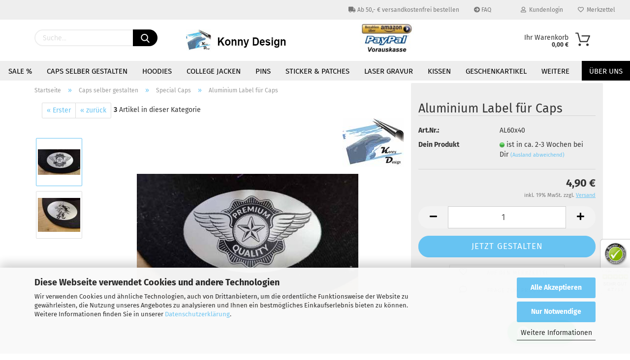

--- FILE ---
content_type: text/html; charset=UTF-8
request_url: https://konnydesign.de/aluminium-label.html
body_size: 18417
content:
<!DOCTYPE html> <html xmlns="http://www.w3.org/1999/xhtml" dir="ltr" lang="de"> <head> <meta name="viewport" content="width=device-width, initial-scale=1, minimum-scale=1.0, maximum-scale=1.0, user-scalable=no" /> <meta http-equiv="Content-Type" content="text/html; charset=utf-8" /> <meta name="language" content="de" /> <meta name="description" content="Erstelle ein individuelles Aluminium Label für deine Caps mit präziser Lasergravur! Personalisiere deine Kopfbedeckung mit deinem eigenen Design oder Text und schaffe so einen einzigartigen Look. Unser hochwertiges Material garantiert eine lange Haltbarkeit und eine ansprechende Optik. Gestalte jetzt dein eigenes Aluminium Label und verleihe deinen Caps das gewisse Extra!" /> <title>Aluminium Label für Caps selber gestalten mit Lasergravur</title> <meta property="og:title" content="Aluminium Label f&uuml;r Caps" /> <meta property="og:site_name" content="Konny Design" /> <meta property="og:locale" content="de_DE" /> <meta property="og:type" content="product" /> <meta property="og:description" content="Erstelle ein individuelles Aluminium Label für deine Caps mit präziser Lasergravur! Personalisiere deine Kopfbedeckung mit deinem eigenen Design oder Text und schaffe so einen einzigartigen Look. Unser hochwertiges Material garantiert eine lange ..." /> <meta property="og:image" content="https://konnydesign.de/images/product_images/info_images/alu-label-1.jpg" /> <meta property="og:image" content="https://konnydesign.de/images/product_images/info_images/alu-label-2.jpg" /> <script>
 var Hyphenopoly = {
 require: {
 "de": "FORCEHYPHENOPOLY"
 },
 paths: {
 patterndir: "https://konnydesign.de/JSEngine/build/vendor/hyphenopoly/patterns/",
 maindir: "https://konnydesign.de/JSEngine/build/vendor/hyphenopoly/"
 },
 setup: {
 timeout: 1000,
 classnames: {
 "title": {},
 "product-url": {},
 "hyphenate": {},
 }
 }
 };
 /**
 * @license Hyphenopoly_Loader 2.8.0 - client side hyphenation
 * ©2019 Mathias Nater, Zürich (mathiasnater at gmail dot com)
 * https://github.com/mnater/Hyphenopoly
 *
 * Released under the MIT license
 * http://mnater.github.io/Hyphenopoly/LICENSE
 */
!function(){"use strict";const e=document,t=Hyphenopoly;function n(){return Object.create(null)}function s(e,t){Object.keys(e).forEach(t)}function a(n,s){const a=e.createElement("script");a.src=n+s,"hyphenEngine.asm.js"===s&&a.addEventListener("load",function(){t.events.dispatch("engineLoaded",{msg:"asm"})}),e.head.appendChild(a)}t.cacheFeatureTests&&sessionStorage.getItem("Hyphenopoly_Loader")?t.clientFeat=JSON.parse(sessionStorage.getItem("Hyphenopoly_Loader")):t.clientFeat={langs:n(),polyfill:!1,wasm:null},t.dfltPaths=Object.create({maindir:"../Hyphenopoly/",patterndir:"../Hyphenopoly/patterns/"}),t.paths&&(t.paths.patterndir&&(t.dfltPaths.patterndir=t.paths.patterndir),t.paths.maindir&&(t.dfltPaths.maindir=t.paths.maindir)),t.setup?(t.setup.selectors=t.setup.selectors||{".hyphenate":{}},t.setup.classnames&&(s(t.setup.classnames,function(e){t.setup.selectors["."+e]=t.setup.classnames[e]}),t.setup.classnames=null,delete t.setup.classnames),t.setup.timeout=t.setup.timeout||1e3,t.setup.hide=t.setup.hide||"all"):t.setup={hide:"all",selectors:{".hyphenate":{}},timeout:1e3},t.lcRequire=new Map,s(t.require,function(e){t.lcRequire.set(e.toLowerCase(),t.require[e])}),t.fallbacks&&(t.lcFallbacks=new Map,s(t.fallbacks,function(e){t.lcFallbacks.set(e.toLowerCase(),t.fallbacks[e].toLowerCase())})),t.toggle=function(n){if("on"===n){const t=e.getElementById("H9Y_Styles");t&&t.parentNode.removeChild(t)}else{const n=" {visibility: hidden !important}\n",a=e.createElement("style");switch(a.id="H9Y_Styles",t.setup.hide){case"all":a.innerHTML="html"+n;break;case"element":s(t.setup.selectors,function(e){a.innerHTML+=e+n});break;case"text":s(t.setup.selectors,function(e){a.innerHTML+=e+" {color: transparent !important}\n"});break;default:a.innerHTML=""}e.getElementsByTagName("head")[0].appendChild(a)}},function(){const e=new Map,a=[],o=[];function i(t,n,s){e.set(t,{cancellable:s,default:n,register:[]})}function l(n,s,a){e.has(n)?e.get(n).register.push(s):a?o.push({handler:s,name:n}):t.events.dispatch("error",{lvl:"warn",msg:'unknown Event "'+n+'" discarded'})}i("timeout",function(e){t.toggle("on"),window.console.info("Hyphenopolys 'FOUHC'-prevention timed out after %dms",e.delay)},!1),i("error",function(e){switch(e.lvl){case"info":window.console.info(e.msg);break;case"warn":window.console.warn(e.msg);break;default:window.console.error(e.msg)}},!0),i("contentLoaded",function(e){a.push({data:e,name:"contentLoaded"})},!1),i("engineLoaded",function(e){a.push({data:e,name:"engineLoaded"})},!1),i("hpbLoaded",function(e){a.push({data:e,name:"hpbLoaded"})},!1),t.handleEvent&&s(t.handleEvent,function(e){l(e,t.handleEvent[e],!0)}),t.events=n(),t.events.deferred=a,t.events.tempRegister=o,t.events.dispatch=function(t,s){s=s||n();let a=!1;e.get(t).register.forEach(function(n){s.preventDefault=function(){e.get(t).cancellable&&(a=!0)},n(s)}),!a&&e.get(t).default&&e.get(t).default(s)},t.events.define=i,t.events.addListener=l}();const o=new Map;function i(e,n,s,a){var i,l,r,c;t.clientFeat.wasm?(i=e,l=n,r=s,c=a,o.has(l)?"hyphenEngine"!==r&&o.get(l).push(c):(o.set(l,[c]),window.fetch(i+l).then(function(e){if(e.ok)if("hyphenEngine"===r)t.binaries.set(r,e.arrayBuffer().then(function(e){return new WebAssembly.Module(e)})),t.events.dispatch("engineLoaded",{msg:c});else{const n=o.get(l);n.forEach(function(s){t.binaries.set(s,n.length>1?e.clone().arrayBuffer():e.arrayBuffer()),t.events.dispatch("hpbLoaded",{msg:s})})}}))):function(e,n,s,a){if(o.has(n))o.get(n).push(a);else{o.set(n,[a]);const s=new XMLHttpRequest;s.onload=function(){o.get(n).forEach(function(e){t.binaries.set(e,s.response),t.events.dispatch("hpbLoaded",{msg:e})})},s.open("GET",e+n),s.responseType="arraybuffer",s.send()}}(e,n,0,a)}function l(){t.setup.hide.match(/^(element|text)$/)&&t.toggle("off"),t.events.dispatch("contentLoaded",{msg:["contentLoaded"]})}!function(){const o=function(){let n=null;const s=["visibility:hidden;","-moz-hyphens:auto;","-webkit-hyphens:auto;","-ms-hyphens:auto;","hyphens:auto;","width:48px;","font-size:12px;","line-height:12px;","border:none;","padding:0;","word-wrap:normal"].join("");return{append:function(e){return n?(e.appendChild(n),n):null},clear:function(){n&&n.parentNode.removeChild(n)},create:function(a){if(t.clientFeat.langs[a])return;n=n||e.createElement("body");const o=e.createElement("div");o.lang=a,o.id=a,o.style.cssText=s,o.appendChild(e.createTextNode(t.lcRequire.get(a))),n.appendChild(o)}}}();function l(e){let n=e+".hpb",s=e;t.lcFallbacks&&t.lcFallbacks.has(e)&&(n=(s=t.lcFallbacks.get(e))+".hpb"),t.binaries=t.binaries||new Map,i(t.dfltPaths.patterndir,n,s,e)}null===t.clientFeat.wasm&&(t.clientFeat.wasm=function(){if("object"==typeof WebAssembly&&"function"==typeof WebAssembly.instantiate){const e=new WebAssembly.Module(Uint8Array.from([0,97,115,109,1,0,0,0,1,6,1,96,1,127,1,127,3,2,1,0,5,3,1,0,1,7,8,1,4,116,101,115,116,0,0,10,16,1,14,0,32,0,65,1,54,2,0,32,0,40,2,0,11]));if(WebAssembly.Module.prototype.isPrototypeOf(e)){const t=new WebAssembly.Instance(e);return WebAssembly.Instance.prototype.isPrototypeOf(t)&&0!==t.exports.test(4)}}return!1}()),t.lcRequire.forEach(function(e,n){"FORCEHYPHENOPOLY"===e?(t.clientFeat.polyfill=!0,t.clientFeat.langs[n]="H9Y",l(n)):t.clientFeat.langs[n]&&"H9Y"===t.clientFeat.langs[n]?l(n):o.create(n)}),null!==o.append(e.documentElement)&&(t.lcRequire.forEach(function(n,s){if("FORCEHYPHENOPOLY"!==n){const n=e.getElementById(s);("auto"===(a=n).style.hyphens||"auto"===a.style.webkitHyphens||"auto"===a.style.msHyphens||"auto"===a.style["-moz-hyphens"])&&n.offsetHeight>12?t.clientFeat.langs[s]="CSS":(t.clientFeat.polyfill=!0,t.clientFeat.langs[s]="H9Y",l(s))}var a}),o.clear()),t.clientFeat.polyfill&&(a(t.dfltPaths.maindir,"Hyphenopoly.js"),t.clientFeat.wasm?i(t.dfltPaths.maindir,"hyphenEngine.wasm","hyphenEngine","wasm"):a(t.dfltPaths.maindir,"hyphenEngine.asm.js"),s(t.clientFeat.langs,function(e){"H9Y"===t.clientFeat.langs[e]&&(function(e){const n=new Map([["de",55],["hu",207],["nb-no",92],["nl",41]]).get(e)||32;if(t.specMems=t.specMems||new Map,t.clientFeat.wasm)t.specMems.set(e,new WebAssembly.Memory({initial:n,maximum:256}));else{Math.log2=Math.log2||function(e){return Math.log(e)*Math.LOG2E};const s=65536*(2<<Math.floor(Math.log2(n)));t.specMems.set(e,new ArrayBuffer(s))}}(e),function(e){t.hyphenators=t.hyphenators||n(),t.hyphenators[e]||(window.Promise?t.hyphenators[e]=new Promise(function(n,s){t.events.addListener("engineReady",function(s){s.msg===e&&n(t.createHyphenator(s.msg))},!0),t.events.addListener("error",function(t){t.key!==e&&"hyphenEngine"!==t.key||s(t.msg)},!0)}):t.hyphenators[e]={then:function(){t.events.dispatch("error",{msg:"Promises not supported in this engine. Use a polyfill (e.g. https://github.com/taylorhakes/promise-polyfill)!"})}})}(e))}))}(),t.clientFeat.polyfill?("all"===t.setup.hide&&t.toggle("off"),"none"!==t.setup.hide&&(t.setup.timeOutHandler=window.setTimeout(function(){t.toggle("on"),t.events.dispatch("timeout",{delay:t.setup.timeout})},t.setup.timeout)),"loading"===e.readyState?e.addEventListener("DOMContentLoaded",l,{once:!0,passive:!0}):l()):window.Hyphenopoly=null,t.cacheFeatureTests&&sessionStorage.setItem("Hyphenopoly_Loader",JSON.stringify(t.clientFeat))}();
 </script> <base href="https://konnydesign.de/" /> <link rel="shortcut icon" href="https://konnydesign.de/images/logos/favicon.ico" type="image/x-icon" /> <link rel="apple-touch-icon" href="https://konnydesign.de/images/logos/favicon.png" /> <link id="main-css" type="text/css" rel="stylesheet" href="public/theme/styles/system/main.min.css?bust=1768545831" /> <link rel="canonical" href="https://konnydesign.de/aluminium-label.html" /> <meta property="og:url" content="https://konnydesign.de/aluminium-label.html"> <script async src="https://www.googletagmanager.com/gtag/js?id=AW-972225618 "></script> <script> window.dataLayer = window.dataLayer || []; function gtag(){dataLayer.push(arguments);} gtag('js', new Date()); gtag('config', 'AW-972225618'); </script> <script> gtag('event', 'conversion', { 'send_to': 'AW-972225618/7mxbCMbMkmoQ0vjLzwM', 'transaction_id': '' }); </script> <script src="https://cdn.gambiohub.com/sdk/1.2.0/dist/bundle.js"></script><script>var payPalText = {"ecsNote":"Bitte w\u00e4hlen Sie ihre gew\u00fcnschte PayPal-Zahlungsweise.","paypalUnavailable":"PayPal steht f\u00fcr diese Transaktion im Moment nicht zur Verf\u00fcgung.","errorContinue":"weiter","continueToPayPal":"Weiter mit","errorCheckData":"Es ist ein Fehler aufgetreten. Bitte \u00fcberpr\u00fcfen Sie Ihre Eingaben."};var payPalButtonSettings = {"env":"live","commit":false,"style":{"label":"checkout","shape":"rect","color":"gold","layout":"vertical","tagline":false},"locale":"","fundingCardAllowed":true,"fundingELVAllowed":true,"fundingCreditAllowed":false,"createPaymentUrl":"https:\/\/konnydesign.de\/shop.php?do=PayPalHub\/CreatePayment&initiator=ecs","authorizedPaymentUrl":"https:\/\/konnydesign.de\/shop.php?do=PayPalHub\/AuthorizedPayment&initiator=ecs","checkoutUrl":"https:\/\/konnydesign.de\/shop.php?do=PayPalHub\/RedirectGuest","useVault":false,"jssrc":"https:\/\/www.paypal.com\/sdk\/js?client-id=AVEjCpwSc-e9jOY8dHKoTUckaKtPo0shiwe_T2rKtxp30K4TYGRopYjsUS6Qmkj6bILd7Nt72pbMWCXe&commit=false&intent=capture&components=buttons%2Cmarks%2Cmessages%2Cfunding-eligibility%2Cgooglepay%2Capplepay%2Ccard-fields&integration-date=2021-11-25&enable-funding=paylater&merchant-id=GAZS433P6942L&currency=EUR","partnerAttributionId":"GambioGmbH_Cart_Hub_PPXO","createOrderUrl":"https:\/\/konnydesign.de\/shop.php?do=PayPalHub\/CreateOrder&initiator=ecs","getOrderUrl":"https:\/\/konnydesign.de\/shop.php?do=PayPalHub\/GetOrder","approvedOrderUrl":"https:\/\/konnydesign.de\/shop.php?do=PayPalHub\/ApprovedOrder&initiator=ecs","paymentApproved":false,"developmentMode":false,"cartAmount":0};var jsShoppingCart = {"languageCode":"de","verifySca":"https:\/\/konnydesign.de\/shop.php?do=PayPalHub\/VerifySca","totalAmount":"0.00","currency":"EUR","env":"live","commit":false,"style":{"label":"checkout","shape":"rect","color":"gold","layout":"vertical","tagline":false},"locale":"","fundingCardAllowed":true,"fundingELVAllowed":true,"fundingCreditAllowed":false,"createPaymentUrl":"https:\/\/konnydesign.de\/shop.php?do=PayPalHub\/CreatePayment&initiator=ecs","authorizedPaymentUrl":"https:\/\/konnydesign.de\/shop.php?do=PayPalHub\/AuthorizedPayment&initiator=ecs","checkoutUrl":"https:\/\/konnydesign.de\/shop.php?do=PayPalHub\/RedirectGuest","useVault":false,"jssrc":"https:\/\/www.paypal.com\/sdk\/js?client-id=AVEjCpwSc-e9jOY8dHKoTUckaKtPo0shiwe_T2rKtxp30K4TYGRopYjsUS6Qmkj6bILd7Nt72pbMWCXe&commit=false&intent=capture&components=buttons%2Cmarks%2Cmessages%2Cfunding-eligibility%2Cgooglepay%2Capplepay%2Ccard-fields&integration-date=2021-11-25&enable-funding=paylater&merchant-id=GAZS433P6942L&currency=EUR","partnerAttributionId":"GambioGmbH_Cart_Hub_PPXO","createOrderUrl":"https:\/\/konnydesign.de\/shop.php?do=PayPalHub\/CreateOrder&initiator=ecs","getOrderUrl":"https:\/\/konnydesign.de\/shop.php?do=PayPalHub\/GetOrder","approvedOrderUrl":"https:\/\/konnydesign.de\/shop.php?do=PayPalHub\/ApprovedOrder&initiator=ecs","paymentApproved":false,"developmentMode":false,"cartAmount":0};var payPalBannerSettings = {"useVault":false,"jssrc":"https:\/\/www.paypal.com\/sdk\/js?client-id=AVEjCpwSc-e9jOY8dHKoTUckaKtPo0shiwe_T2rKtxp30K4TYGRopYjsUS6Qmkj6bILd7Nt72pbMWCXe&commit=false&intent=capture&components=buttons%2Cmarks%2Cmessages%2Cfunding-eligibility%2Cgooglepay%2Capplepay%2Ccard-fields&integration-date=2021-11-25&enable-funding=paylater&merchant-id=GAZS433P6942L&currency=EUR","partnerAttributionId":"GambioGmbH_Cart_Hub_PPXO","positions":{"cartBottom":{"placement":"cart","style":{"layout":"flex","logo":{"type":"primary"},"text":{"color":"black"},"color":"blue","ratio":"1x4"}},"product":{"placement":"product","style":{"layout":"none","logo":{"type":"primary"},"text":{"color":"black"},"color":"blue","ratio":"1x4"}}},"currency":"EUR","cartAmount":0,"productsPrice":4.9};</script><script id="paypalconsent" type="application/json">{"purpose_id":null}</script><script src="GXModules/Gambio/Hub/Shop/Javascript/PayPalLoader-bust_1758016450.js" async></script> </head> <body class="page-product-info" data-gambio-namespace="https://konnydesign.de/public/theme/javascripts/system" data-jse-namespace="https://konnydesign.de/JSEngine/build" data-gambio-controller="initialize" data-gambio-widget="input_number responsive_image_loader transitions header image_maps modal history dropdown core_workarounds anchor" data-input_number-separator="," data-xycons-namespace="https://konnydesign.de/GXModules/Xycons" > <div id="outer-wrapper" > <header id="header" class="navbar"> <div id="topbar-container"> <div class="navbar-topbar"> <nav data-gambio-widget="menu link_crypter" data-menu-switch-element-position="false" data-menu-events='{"desktop": ["click"], "mobile": ["click"]}' data-menu-ignore-class="dropdown-menu"> <ul class="nav navbar-nav navbar-right"> <li class="navbar-topbar-item"> <ul id="secondaryNavigation" class="nav navbar-nav ignore-menu"> <li class="navbar-topbar-item hidden-xs content-manager-item"> <a title="Ab 50,- € versandkostenfrei bestellen" href="#freeshipping" target="_self" > <span class="fa fa-arrow-circle-right visble-xs-block"></span>
 Ab 50,- € versandkostenfrei bestellen
 </a> </li> <li class="navbar-topbar-item hidden-xs content-manager-item"> <a title="FAQ" href="https://konnydesign.de/info/faq-3300022.html" target="_self" > <span class="fa fa-arrow-circle-right visble-xs-block"></span>
 FAQ
 </a> </li> </ul> <script id="secondaryNavigation-menu-template" type="text/mustache">
 <ul id="secondaryNavigation" class="nav navbar-nav">
 <li v-for="(item, index) in items" class="navbar-topbar-item hidden-xs content-manager-item">
 <a href="javascript:;" :title="item.title" @click="goTo(item.content)">
 <span class="fa fa-arrow-circle-right visble-xs-block"></span>
 {{item.title}}
 </a>
 </li>
 </ul>
 </script> </li> <li class="dropdown navbar-topbar-item first"> <a title="Anmeldung" href="/aluminium-label.html#" class="dropdown-toggle" data-toggle-hover="dropdown"> <span class="fa fa-user-o"></span>
 &nbsp;Kundenlogin
 </a> <ul class="dropdown-menu dropdown-menu-login arrow-top"> <li class="arrow"></li> <li class="dropdown-header hidden-xs">Kundenlogin</li> <li> <form action="https://konnydesign.de/login.php?action=process" method="post" class="form-horizontal"> <input type="hidden" name="return_url" value="https://konnydesign.de/aluminium-label.html"> <input type="hidden" name="return_url_hash" value="313e5910bca338279aae3c4889a868b3666607a29d804e6539fd726d7e65bcb3"> <div class="form-group"> <input autocomplete="username" type="email" id="box-login-dropdown-login-username" class="form-control" placeholder="E-Mail" name="email_address" /> </div> <div class="form-group password-form-field" data-gambio-widget="show_password"> <input autocomplete="current-password" type="password" id="box-login-dropdown-login-password" class="form-control" placeholder="Passwort" name="password" /> <button class="btn show-password hidden" type="button"> <i class="fa fa-eye" aria-hidden="true"></i> </button> </div> <div class="dropdown-footer row"> <input type="submit" class="btn btn-primary btn-block" value="Anmelden" /> <ul> <li> <a title="Konto erstellen" href="https://konnydesign.de/shop.php?do=CreateRegistree">
 Konto erstellen
 </a> </li> <li> <a title="Passwort vergessen?" href="https://konnydesign.de/password_double_opt.php">
 Passwort vergessen?
 </a> </li> </ul> </div> </form> </li> </ul> </li> <li class="navbar-topbar-item"> <a href="https://konnydesign.de/wish_list.php" title="Merkzettel anzeigen"> <span class="fa fa-heart-o"></span>
 &nbsp;Merkzettel
 </a> </li> <li class="navbar-topbar-item visible-xs"> <a title="Ab 50,- € versandkostenfrei bestellen" href="#freeshipping" target="_self" > <span class="fa fa-arrow-circle-right"></span>
 &nbsp;Ab 50,- € versandkostenfrei bestellen
 </a> </li> <li class="navbar-topbar-item visible-xs"> <a title="FAQ" href="https://konnydesign.de/info/faq-3300022.html" target="_self" > <span class="fa fa-arrow-circle-right"></span>
 &nbsp;FAQ
 </a> </li> </ul> </nav> </div> </div> <div class="inside"> <div class="row"> <div class="navbar-search collapse"> <form action="advanced_search_result.php" method="get" data-gambio-widget="live_search"> <div class="navbar-search-input-group input-group"> <button type="submit" aria-label="Suchen"> <img loading=lazy src="public/theme/images/svgs/search.svg" class="gx-search-input svg--inject" alt=""> </button> <input type="text" name="keywords" placeholder="Suche..." class="form-control search-input" autocomplete="off" /> </div> <input type="hidden" value="1" name="inc_subcat" /> <div class="search-result-container"></div> </form> </div> <div class="navbar-header"> <a class="navbar-brand" href="https://konnydesign.de/" title="Konny Design"> <img id="main-header-logo" class="img-responsive" src="https://konnydesign.de/images/logos/konny-design-2_logo.jpg" alt="Konny Design"> </a> <button type="button" class="navbar-toggle cart-icon" data-toggle="cart"> <svg width="24" xmlns="http://www.w3.org/2000/svg" viewBox="0 0 40 40"><defs><style>.cls-1{fill:none;}</style></defs><title>cart</title><g id="Ebene_2" data-name="Ebene 2"><g id="Ebene_1-2" data-name="Ebene 1"><path d="M31,13.66a1.08,1.08,0,0,0-1.07-1H26.08V11.28a6.31,6.31,0,0,0-12.62,0v1.36H9.27a1,1,0,0,0-1,1L5.21,32A3.8,3.8,0,0,0,9,35.8H30.19A3.8,3.8,0,0,0,34,31.94Zm-15.42-1V11.28a4.2,4.2,0,0,1,8.39,0v1.35Zm-1.06,5.59a1.05,1.05,0,0,0,1.06-1.06v-2.4H24v2.4a1.06,1.06,0,0,0,2.12,0v-2.4h2.84L31.86,32a1.68,1.68,0,0,1-1.67,1.68H9a1.67,1.67,0,0,1-1.68-1.61l2.94-17.31h3.19v2.4A1.06,1.06,0,0,0,14.51,18.22Z"/></g></g></svg> <span class="cart-products-count hidden">
 0
 </span> </button> </div> <div class="custom-container"> <div class="inside"> <div style="text-align: center;"> <img loading=lazy alt="Bezahlmöglichkeiten" src="images/bezahlen12.jpg" style="border-width: 0px; width: 110px;" /> </div> </div> </div> <nav id="cart-container" class="navbar-cart" data-gambio-widget="menu cart_dropdown" data-menu-switch-element-position="false"> <ul class="cart-container-inner"> <li> <a href="https://konnydesign.de/shopping_cart.php" class="dropdown-toggle"> <img loading=lazy src="public/theme/images/svgs/basket.svg" alt="" class="gx-cart-basket svg--inject"> <span class="cart">
 Ihr Warenkorb<br /> <span class="products">
 0,00 €
 </span> </span> <span class="cart-products-count hidden"> </span> </a> <ul class="dropdown-menu arrow-top cart-dropdown cart-empty"> <li class="arrow"></li> <script>
 function ga4ViewCart() {
 console.log('GA4 is disabled');
 }
 </script> <li class="cart-dropdown-inside"> <div class="cart-empty">
 Sie haben noch keine Artikel in Ihrem Warenkorb.
 </div> </li> </ul> </li> </ul> </nav> </div> </div> <div id="offcanvas-cart-overlay"></div> <div id="offcanvas-cart-content"> <button data-toggle="cart" class="offcanvas-cart-close c-hamburger c-hamburger--htx"> <span></span>
 Menü
 </button> <ul class="dropdown-menu arrow-top cart-dropdown cart-empty"> <li class="arrow"></li> <script>
 function ga4ViewCart() {
 console.log('GA4 is disabled');
 }
 </script> <li class="cart-dropdown-inside"> <div class="cart-empty">
 Sie haben noch keine Artikel in Ihrem Warenkorb.
 </div> </li> </ul> </div> <noscript> <div class="alert alert-danger noscript-notice">
 JavaScript ist in Ihrem Browser deaktiviert. Aktivieren Sie JavaScript, um alle Funktionen des Shops nutzen und alle Inhalte sehen zu können.
 </div> </noscript> <div id="categories"> <div class="navbar-collapse collapse"> <nav class="navbar-default navbar-categories" data-gambio-widget="menu"> <ul class="level-1 nav navbar-nav"> <li class="level-1-child" data-id="162"> <a class="dropdown-toggle" href="https://konnydesign.de/sale/" title="Sale %">
 Sale %
 </a> </li> <li class="dropdown level-1-child" data-id="12"> <a class="dropdown-toggle" href="https://konnydesign.de/caps-selbst-gestalten/" title="Caps selber gestalten">
 Caps selber gestalten
 </a> <ul data-level="2" class="level-2 dropdown-menu dropdown-menu-child"> <li class="enter-category hidden-sm hidden-md hidden-lg show-more"> <a class="dropdown-toggle" href="https://konnydesign.de/caps-selbst-gestalten/" title="Caps selber gestalten">
 Caps selber gestalten anzeigen
 </a> </li> <li class="level-2-child"> <a href="https://konnydesign.de/baseball-caps/" title="Baseball Caps">
 Baseball Caps
 </a> </li> <li class="level-2-child"> <a href="https://konnydesign.de/caps-mit-gummipatch/" title="Caps mit Gummipatch">
 Caps mit Gummipatch
 </a> </li> <li class="level-2-child"> <a href="https://konnydesign.de/dad-caps-selber-gestalten/" title="Dad Caps">
 Dad Caps
 </a> </li> <li class="level-2-child"> <a href="https://konnydesign.de/nachhaltige-caps/" title="Nachhaltige Caps">
 Nachhaltige Caps
 </a> </li> <li class="level-2-child"> <a href="https://konnydesign.de/snapback-caps/" title="Snapback Caps">
 Snapback Caps
 </a> </li> <li class="level-2-child active"> <a href="https://konnydesign.de/caps-mit-eigenem-label/" title="Special Caps">
 Special Caps
 </a> </li> <li class="level-2-child"> <a href="https://konnydesign.de/trucker-caps/" title="Trucker Caps">
 Trucker Caps
 </a> </li> <li class="level-2-child"> <a href="https://konnydesign.de/flexit-caps-besticken/" title="Original Flexfit Caps">
 Original Flexfit Caps
 </a> </li> <li class="level-2-child"> <a href="https://konnydesign.de/caps-selber-gestalten/caps-mit-3d-stickerei/" title="Caps mit 3D Stickerei">
 Caps mit 3D Stickerei
 </a> </li> <li class="level-2-child"> <a href="https://konnydesign.de/caps-mit-leder-patch/" title="Caps mit Lederpatch">
 Caps mit Lederpatch
 </a> </li> <li class="enter-category hidden-more hidden-xs"> <a class="dropdown-toggle col-xs-6" href="https://konnydesign.de/caps-selbst-gestalten/" title="Caps selber gestalten">Caps selber gestalten anzeigen</a> <span class="close-menu-container col-xs-6"> <span class="close-flyout"><i class="fa fa-close"></i></span> </span> </li> </ul> </li> <li class="dropdown level-1-child" data-id="22"> <a class="dropdown-toggle" href="https://konnydesign.de/Hoodies/" title="Hoodies">
 Hoodies
 </a> <ul data-level="2" class="level-2 dropdown-menu dropdown-menu-child"> <li class="enter-category hidden-sm hidden-md hidden-lg show-more"> <a class="dropdown-toggle" href="https://konnydesign.de/Hoodies/" title="Hoodies">
 Hoodies anzeigen
 </a> </li> <li class="level-2-child"> <a href="https://konnydesign.de/hoodies-selber-gestalten/" title="Hoodies selber gestalten">
 Hoodies selber gestalten
 </a> </li> <li class="enter-category hidden-more hidden-xs"> <a class="dropdown-toggle col-xs-6" href="https://konnydesign.de/Hoodies/" title="Hoodies">Hoodies anzeigen</a> <span class="close-menu-container col-xs-6"> <span class="close-flyout"><i class="fa fa-close"></i></span> </span> </li> </ul> </li> <li class="level-1-child" data-id="60"> <a class="dropdown-toggle" href="https://konnydesign.de/college-jacken-gestalten/" title="College Jacken">
 College Jacken
 </a> </li> <li class="dropdown level-1-child" data-id="167"> <a class="dropdown-toggle" href="https://konnydesign.de/pins-und-anstecker/" title="Pins">
 Pins
 </a> <ul data-level="2" class="level-2 dropdown-menu dropdown-menu-child"> <li class="enter-category hidden-sm hidden-md hidden-lg show-more"> <a class="dropdown-toggle" href="https://konnydesign.de/pins-und-anstecker/" title="Pins">
 Pins anzeigen
 </a> </li> <li class="level-2-child"> <a href="https://konnydesign.de/3d-schluesselanhaenger/" title="Schlüsselanhänger">
 Schlüsselanhänger
 </a> </li> <li class="enter-category hidden-more hidden-xs"> <a class="dropdown-toggle col-xs-6" href="https://konnydesign.de/pins-und-anstecker/" title="Pins">Pins anzeigen</a> <span class="close-menu-container col-xs-6"> <span class="close-flyout"><i class="fa fa-close"></i></span> </span> </li> </ul> </li> <li class="dropdown level-1-child" data-id="54"> <a class="dropdown-toggle" href="https://konnydesign.de/sticker-und-patches/" title="Sticker &amp; Patches">
 Sticker &amp; Patches
 </a> <ul data-level="2" class="level-2 dropdown-menu dropdown-menu-child"> <li class="enter-category hidden-sm hidden-md hidden-lg show-more"> <a class="dropdown-toggle" href="https://konnydesign.de/sticker-und-patches/" title="Sticker &amp; Patches">
 Sticker & Patches anzeigen
 </a> </li> <li class="level-2-child"> <a href="https://konnydesign.de/eckige-sticker/" title="Eckige Sticker">
 Eckige Sticker
 </a> </li> <li class="level-2-child"> <a href="https://konnydesign.de/leder-patches/" title="Leder Patches">
 Leder Patches
 </a> </li> <li class="level-2-child"> <a href="https://konnydesign.de/ovale-sticker/" title="Ovale Sticker">
 Ovale Sticker
 </a> </li> <li class="level-2-child"> <a href="https://konnydesign.de/rubber-patches/" title="Rubber Patches">
 Rubber Patches
 </a> </li> <li class="level-2-child"> <a href="https://konnydesign.de/runde-patches/" title="Runde Sticker">
 Runde Sticker
 </a> </li> <li class="level-2-child"> <a href="https://konnydesign.de/sticker-wappenform/" title="Sticker Wappen Form">
 Sticker Wappen Form
 </a> </li> <li class="level-2-child"> <a href="https://konnydesign.de/gewebte-patches/" title="Gewebte Patches">
 Gewebte Patches
 </a> </li> <li class="enter-category hidden-more hidden-xs"> <a class="dropdown-toggle col-xs-6" href="https://konnydesign.de/sticker-und-patches/" title="Sticker &amp; Patches">Sticker & Patches anzeigen</a> <span class="close-menu-container col-xs-6"> <span class="close-flyout"><i class="fa fa-close"></i></span> </span> </li> </ul> </li> <li class="dropdown level-1-child" data-id="142"> <a class="dropdown-toggle" href="https://konnydesign.de/laser-world/" title="Laser Gravur">
 Laser Gravur
 </a> <ul data-level="2" class="level-2 dropdown-menu dropdown-menu-child"> <li class="enter-category hidden-sm hidden-md hidden-lg show-more"> <a class="dropdown-toggle" href="https://konnydesign.de/laser-world/" title="Laser Gravur">
 Laser Gravur anzeigen
 </a> </li> <li class="level-2-child"> <a href="https://konnydesign.de/glas-mit-lasergravur/" title="Glas und Plexiglas">
 Glas und Plexiglas
 </a> </li> <li class="level-2-child"> <a href="https://konnydesign.de/holz-kork-mit-lasergravur/" title="Holz und Kork">
 Holz und Kork
 </a> </li> <li class="level-2-child"> <a href="https://konnydesign.de/schilder-mit-lasergravur/" title="Laser Plus Kunststoff">
 Laser Plus Kunststoff
 </a> </li> <li class="level-2-child"> <a href="https://konnydesign.de/leder-mit-lasergravur/" title="Leder">
 Leder
 </a> </li> <li class="level-2-child"> <a href="https://konnydesign.de/metallartikel-mit-lasergravur/" title="Metall">
 Metall
 </a> </li> <li class="enter-category hidden-more hidden-xs"> <a class="dropdown-toggle col-xs-6" href="https://konnydesign.de/laser-world/" title="Laser Gravur">Laser Gravur anzeigen</a> <span class="close-menu-container col-xs-6"> <span class="close-flyout"><i class="fa fa-close"></i></span> </span> </li> </ul> </li> <li class="dropdown level-1-child" data-id="27"> <a class="dropdown-toggle" href="https://konnydesign.de/kissen-besticken/" title="Kissen">
 Kissen
 </a> <ul data-level="2" class="level-2 dropdown-menu dropdown-menu-child"> <li class="enter-category hidden-sm hidden-md hidden-lg show-more"> <a class="dropdown-toggle" href="https://konnydesign.de/kissen-besticken/" title="Kissen">
 Kissen anzeigen
 </a> </li> <li class="level-2-child"> <a href="https://konnydesign.de/Kissen/Chinesische-Kissen/" title="Chinesische Kissen besticken lassen">
 Chinesische Kissen besticken lassen
 </a> </li> <li class="level-2-child"> <a href="https://konnydesign.de/geburtskissen-besticken-lassen/" title="Geburtskissen">
 Geburtskissen
 </a> </li> <li class="level-2-child"> <a href="https://konnydesign.de/Kissen/Herzkissen-mit-Widmung/" title="Herzkissen mit Widmung">
 Herzkissen mit Widmung
 </a> </li> <li class="level-2-child"> <a href="https://konnydesign.de/Kissen/Jubilaeumskissen/" title="Jubiläumskissen">
 Jubiläumskissen
 </a> </li> <li class="level-2-child"> <a href="https://konnydesign.de/kinderkissen-mit-druck/" title="Kinderkissen">
 Kinderkissen
 </a> </li> <li class="level-2-child"> <a href="https://konnydesign.de/kissen-mit-fotodruck/" title="Kissen mit Fotodruck">
 Kissen mit Fotodruck
 </a> </li> <li class="enter-category hidden-more hidden-xs"> <a class="dropdown-toggle col-xs-6" href="https://konnydesign.de/kissen-besticken/" title="Kissen">Kissen anzeigen</a> <span class="close-menu-container col-xs-6"> <span class="close-flyout"><i class="fa fa-close"></i></span> </span> </li> </ul> </li> <li class="level-1-child" data-id="170"> <a class="dropdown-toggle" href="https://konnydesign.de/geschenkartikel/" title="Geschenkartikel">
 Geschenkartikel
 </a> </li> <li class="level-1-child" data-id="58"> <a class="dropdown-toggle" href="https://konnydesign.de/jacken-und-westen/" title="Jacken &amp; Westen">
 Jacken &amp; Westen
 </a> </li> <li class="dropdown level-1-child" data-id="15"> <a class="dropdown-toggle" href="https://konnydesign.de/t-shirts-bedrucken/" title="T-Shirts mit Druck">
 T-Shirts mit Druck
 </a> <ul data-level="2" class="level-2 dropdown-menu dropdown-menu-child"> <li class="enter-category hidden-sm hidden-md hidden-lg show-more"> <a class="dropdown-toggle" href="https://konnydesign.de/t-shirts-bedrucken/" title="T-Shirts mit Druck">
 T-Shirts mit Druck anzeigen
 </a> </li> <li class="level-2-child"> <a href="https://konnydesign.de/T-Shirts/T-Shirts-mit-Sublimationsdruck/" title="T-Shirts mit Sublimationsdruck">
 T-Shirts mit Sublimationsdruck
 </a> </li> <li class="enter-category hidden-more hidden-xs"> <a class="dropdown-toggle col-xs-6" href="https://konnydesign.de/t-shirts-bedrucken/" title="T-Shirts mit Druck">T-Shirts mit Druck anzeigen</a> <span class="close-menu-container col-xs-6"> <span class="close-flyout"><i class="fa fa-close"></i></span> </span> </li> </ul> </li> <li class="level-1-child" data-id="86"> <a class="dropdown-toggle" href="https://konnydesign.de/beanies-selber-gestalten/" title="Beanies &amp; Headwear">
 Beanies &amp; Headwear
 </a> </li> <li class="level-1-child" data-id="25"> <a class="dropdown-toggle" href="https://konnydesign.de/Handtuecher/" title="Handtücher">
 Handtücher
 </a> </li> <li class="level-1-child" data-id="46"> <a class="dropdown-toggle" href="https://konnydesign.de/pullover-besticken-lassen/" title="Pullover &amp; Sweatshirts">
 Pullover &amp; Sweatshirts
 </a> </li> <li class="level-1-child" data-id="18"> <a class="dropdown-toggle" href="https://konnydesign.de/Poloshirt-online-guenstig/" title="Poloshirts">
 Poloshirts
 </a> </li> <li class="level-1-child" data-id="51"> <a class="dropdown-toggle" href="https://konnydesign.de/Sonderbestellungen/" title="Sonderbestellungen">
 Sonderbestellungen
 </a> </li> <li class="level-1-child" data-id="53"> <a class="dropdown-toggle" href="https://konnydesign.de/Geschenkgutschein/" title="Gutscheine">
 Gutscheine
 </a> </li> <li id="mainNavigation" class="custom custom-entries hidden-xs"> <a data-id="top_custom-0" href="https://konnydesign.de/info/Ueber-uns.html" title="Über uns">
 Über uns
 </a> </li> <script id="mainNavigation-menu-template" type="text/mustache">
 <li id="mainNavigation" class="custom custom-entries hidden-xs">
 <a v-for="(item, index) in items" href="javascript:;" @click="goTo(item.content)">
 {{item.title}}
 </a>
 </li>
 </script> <li class="dropdown custom topmenu-content visible-xs" data-id="top_custom-0"> <a class="dropdown-toggle" href="https://konnydesign.de/info/Ueber-uns.html" title="Über uns">
 Über uns
 </a> </li> <li class="dropdown dropdown-more" style="display: none"> <a class="dropdown-toggle" href="#" title="">
 Weitere
 </a> <ul class="level-2 dropdown-menu ignore-menu"></ul> </li> </ul> </nav> </div> </div> </header> <button id="meco-overlay-menu-toggle" data-toggle="menu" class="c-hamburger c-hamburger--htx visible-xs-block"> <span></span> Menü
 </button> <div id="meco-overlay-menu"> <div class="meco-overlay-menu-search"> <div class=" collapse"> <form action="advanced_search_result.php" method="get" data-gambio-widget="live_search"> <div class="- "> <button type="submit" aria-label="Suchen"> <img loading=lazy src="public/theme/images/svgs/search.svg" class="gx-search-input svg--inject" alt=""> </button> <input type="text" name="keywords" placeholder="Suche..." class="form-control search-input" autocomplete="off" /> </div> <input type="hidden" value="1" name="inc_subcat" /> <div class="search-result-container"></div> </form> </div> </div> </div> <div id="wrapper"> <div class="row"> <div id="main"> <div class="main-inside"> <script type="application/ld+json">{"@context":"https:\/\/schema.org","@type":"BreadcrumbList","itemListElement":[{"@type":"ListItem","position":1,"name":"Startseite","item":"https:\/\/konnydesign.de\/"},{"@type":"ListItem","position":2,"name":"Caps selber gestalten","item":"https:\/\/konnydesign.de\/caps-selbst-gestalten\/"},{"@type":"ListItem","position":3,"name":"Special Caps","item":"https:\/\/konnydesign.de\/caps-mit-eigenem-label\/"},{"@type":"ListItem","position":4,"name":"Aluminium Label f\u00fcr Caps","item":"https:\/\/konnydesign.de\/aluminium-label.html"}]}</script> <div id="breadcrumb_navi"> <span class="breadcrumbEntry"> <a href="https://konnydesign.de/" class="headerNavigation"> <span>Startseite</span> </a> </span> <span class="breadcrumbSeparator"> &raquo; </span> <span class="breadcrumbEntry"> <a href="https://konnydesign.de/caps-selbst-gestalten/" class="headerNavigation"> <span>Caps selber gestalten</span> </a> </span> <span class="breadcrumbSeparator"> &raquo; </span> <span class="breadcrumbEntry"> <a href="https://konnydesign.de/caps-mit-eigenem-label/" class="headerNavigation"> <span>Special Caps</span> </a> </span> <span class="breadcrumbSeparator"> &raquo; </span> <span class="breadcrumbEntry"> <span>Aluminium Label für Caps</span> </span> </div> <div id="shop-top-banner"> </div> <div id="product_navigation" class="panel-pagination"> <nav> <ul class="pagination"> <li> <a href="caps-selber-gestalten/caps-mit-eigenem-label/label-60x40-mm-fuer-caps.html">&laquo; Erster</a> </li> <li> <a href="caps-selber-gestalten/caps-mit-eigenem-label/spiegelbuchstaben-aus-acryl.html">&laquo; zurück</a> </li> </ul> <span><strong>3</strong> Artikel in dieser Kategorie</span> </nav> </div> <script type="application/ld+json">
 {"@context":"http:\/\/schema.org","@type":"Product","name":"Aluminium Label f\u00fcr Caps","description":"Aluminium Label f&uuml;r Caps Gestalte Dein eigenes Label aus einer d&uuml;nnen Aluminiumfolie. Diese wird dann auf den Schirm Deiner Cap aufgeklebt. Du kannst auch ein Label gestalten, um es auf einer bereits vorhandenen Cap aufzubringen und dieser ein zus&auml;tzliches Extra zu g&ouml;nnen. Gr&ouml;&szlig;e: 60x40 mm oval 0,2 mm starkes Aluminium, selbstklebend Gravur erfolgt mittels Laser","image":["https:\/\/konnydesign.de\/images\/product_images\/info_images\/alu-label-1.jpg","https:\/\/konnydesign.de\/images\/product_images\/info_images\/alu-label-2.jpg"],"url":"https:\/\/konnydesign.de\/aluminium-label.html","itemCondition":"NewCondition","offers":{"@type":"Offer","availability":"InStock","price":"4.90","priceCurrency":"EUR","priceSpecification":{"@type":"http:\/\/schema.org\/PriceSpecification","price":"4.90","priceCurrency":"EUR","valueAddedTaxIncluded":true},"url":"https:\/\/konnydesign.de\/aluminium-label.html","priceValidUntil":"2100-01-01 00:00:00"},"model":"AL60x40","sku":"AL60x40","manufacturer":{"@type":"Organization","name":"Konny Design"}}
 </script> <div class="product-info product-info-default row"> <div id="product_image_layer"> <div class="product-info-layer-image"> <div class="product-info-image-inside"> <script>
 window.addEventListener('DOMContentLoaded', function(){
 $.extend(true, $.magnificPopup.defaults, {
 tClose: 'Schlie&szlig;en (Esc)', // Alt text on close button
 tLoading: 'L&auml;dt...', // Text that is displayed during loading. Can contain %curr% and %total% keys
 gallery: {
 tPrev: 'Vorgänger (Linke Pfeiltaste)', // Alt text on left arrow
 tNext: 'Nachfolger (Rechte Pfeiltaste)', // Alt text on right arrow
 tCounter: '%curr% von %total%' // Markup for "1 of 7" counter
 }
 });
 });
 </script> <div> <div id="product-info-layer-image" class="swiper-container" data-gambio-_widget="swiper" data-swiper-target="" data-swiper-controls="#product-info-layer-thumbnails" data-swiper-slider-options='{"breakpoints": [], "initialSlide": 0, "pagination": ".js-product-info-layer-image-pagination", "nextButton": ".js-product-info-layer-image-button-next", "prevButton": ".js-product-info-layer-image-button-prev", "effect": "fade", "autoplay": null, "initialSlide": ""}' > <div class="swiper-wrapper" > <div class="swiper-slide" > <div class="swiper-slide-inside "> <img loading=lazy class="img-responsive" style="margin-top: 2px;" src="images/product_images/popup_images/alu-label-1.jpg" alt="Aluminium Label für Caps" title="Aluminium Label für Caps" data-magnifier-src="images/product_images/original_images/alu-label-1.jpg" /> </div> </div> <div class="swiper-slide" data-index="1"> <div class="swiper-slide-inside "> <img loading=lazy class="img-responsive" src="images/product_images/popup_images/alu-label-2.jpg" alt="Aluminium Label für Caps" title="Aluminium Label für Caps" data-magnifier-src="images/product_images/original_images/alu-label-2.jpg" /> </div> </div> </div> <script type="text/mustache">
 <template>
 {{#.}}
 <div class="swiper-slide {{className}}">
 <div class="swiper-slide-inside">
 <img loading=lazy {{{srcattr}}} alt="{{title}}" title="{{title}}" />
 </div>
 </div>
 {{/.}}
 </template>
 </script> </div> <div class="js-product-info-layer-image-button-prev swiper-button-prev"></div> <div class="js-product-info-layer-image-button-next swiper-button-next"></div> </div> </div> </div> <div class="product-info-layer-thumbnails"> <script>
 window.addEventListener('DOMContentLoaded', function(){
 $.extend(true, $.magnificPopup.defaults, {
 tClose: 'Schlie&szlig;en (Esc)', // Alt text on close button
 tLoading: 'L&auml;dt...', // Text that is displayed during loading. Can contain %curr% and %total% keys
 gallery: {
 tPrev: 'Vorgänger (Linke Pfeiltaste)', // Alt text on left arrow
 tNext: 'Nachfolger (Rechte Pfeiltaste)', // Alt text on right arrow
 tCounter: '%curr% von %total%' // Markup for "1 of 7" counter
 }
 });
 });
 </script> <div> <div id="product-info-layer-thumbnails" class="swiper-container" data-gambio-_widget="swiper" data-swiper-target="#product-info-layer-image" data-swiper-controls="" data-swiper-slider-options='{"breakpoints": [], "initialSlide": 0, "pagination": ".js-product-info-layer-thumbnails-pagination", "nextButton": ".js-product-info-layer-thumbnails-button-next", "prevButton": ".js-product-info-layer-thumbnails-button-prev", "spaceBetween": 10, "loop": false, "slidesPerView": "auto", "autoplay": null, "initialSlide": ""}' data-swiper-breakpoints="[]"> <div class="swiper-wrapper" > <div class="swiper-slide" > <div class="swiper-slide-inside "> <div class="align-middle"> <img loading=lazy class="img-responsive" src="images/product_images/gallery_images/alu-label-1.jpg" alt="Preview: Aluminium Label für Caps" title="Preview: Aluminium Label für Caps" data-magnifier-src="images/product_images/original_images/alu-label-1.jpg" /> </div> </div> </div> <div class="swiper-slide" data-index="1"> <div class="swiper-slide-inside "> <div class="align-middle"> <img loading=lazy class="img-responsive" src="images/product_images/gallery_images/alu-label-2.jpg" alt="Preview: Aluminium Label für Caps" title="Preview: Aluminium Label für Caps" data-magnifier-src="images/product_images/original_images/alu-label-2.jpg" /> </div> </div> </div> </div> <script type="text/mustache">
 <template>
 {{#.}}
 <div class="swiper-slide {{className}}">
 <div class="swiper-slide-inside">
 <img loading=lazy {{{srcattr}}} alt="{{title}}" title="{{title}}" />
 </div>
 </div>
 {{/.}}
 </template>
 </script> </div> </div> </div> </div> <div class="product-info-content col-xs-12" data-gambio-widget="cart_handler" data-cart_handler-page="product-info"> <div class="row"> <div class="product-info-title-mobile hyphenate col-xs-12 visible-xs-block visible-sm-block"> <span class="hyphenate">Aluminium Label für Caps</span> <div> </div> </div> <div class="product-info-stage col-xs-12 col-md-8"> <div id="image-collection-container"> <div class="product-info-image has-zoom" data-gambio-widget="image_gallery magnifier" data-magnifier-target=".magnifier-target"> <div class="product-info-image-inside"> <script>
 window.addEventListener('DOMContentLoaded', function(){
 $.extend(true, $.magnificPopup.defaults, {
 tClose: 'Schlie&szlig;en (Esc)', // Alt text on close button
 tLoading: 'L&auml;dt...', // Text that is displayed during loading. Can contain %curr% and %total% keys
 gallery: {
 tPrev: 'Vorgänger (Linke Pfeiltaste)', // Alt text on left arrow
 tNext: 'Nachfolger (Rechte Pfeiltaste)', // Alt text on right arrow
 tCounter: '%curr% von %total%' // Markup for "1 of 7" counter
 }
 });
 });
 </script> <div> <div id="product_image_swiper" class="swiper-container" data-gambio-widget="swiper" data-swiper-target="" data-swiper-controls="#product_thumbnail_swiper, #product_thumbnail_swiper_mobile" data-swiper-slider-options='{"breakpoints": [], "initialSlide": 0, "pagination": ".js-product_image_swiper-pagination", "nextButton": ".js-product_image_swiper-button-next", "prevButton": ".js-product_image_swiper-button-prev", "effect": "fade", "autoplay": null}' > <div class="swiper-wrapper" > <div class="swiper-slide" > <div class="swiper-slide-inside "> <a onclick="return false" href="images/product_images/original_images/alu-label-1.jpg" title="Aluminium Label für Caps"> <img class="img-responsive" style="margin-top: 2px;" src="images/product_images/info_images/alu-label-1.jpg" alt="Aluminium Label für Caps" title="Aluminium Label für Caps" data-magnifier-src="images/product_images/original_images/alu-label-1.jpg" /> </a> </div> </div> <div class="swiper-slide" data-index="1"> <div class="swiper-slide-inside "> <a onclick="return false" href="images/product_images/original_images/alu-label-2.jpg" title="Aluminium Label für Caps"> <img loading=lazy class="img-responsive" src="images/product_images/info_images/alu-label-2.jpg" alt="Aluminium Label für Caps" title="Aluminium Label für Caps" data-magnifier-src="images/product_images/original_images/alu-label-2.jpg" /> </a> </div> </div> </div> <script type="text/mustache">
 <template>
 {{#.}}
 <div class="swiper-slide {{className}}">
 <div class="swiper-slide-inside">
 <img loading=lazy {{{srcattr}}} alt="{{title}}" title="{{title}}" />
 </div>
 </div>
 {{/.}}
 </template>
 </script> </div> </div> </div> <input type="hidden" id="current-gallery-hash" value="54c2d82905b7acda647bacd9ab5fdfe8"> </div> <div class="product-info-thumbnails hidden-xs hidden-sm swiper-vertical"> <script>
 window.addEventListener('DOMContentLoaded', function(){
 $.extend(true, $.magnificPopup.defaults, {
 tClose: 'Schlie&szlig;en (Esc)', // Alt text on close button
 tLoading: 'L&auml;dt...', // Text that is displayed during loading. Can contain %curr% and %total% keys
 gallery: {
 tPrev: 'Vorgänger (Linke Pfeiltaste)', // Alt text on left arrow
 tNext: 'Nachfolger (Rechte Pfeiltaste)', // Alt text on right arrow
 tCounter: '%curr% von %total%' // Markup for "1 of 7" counter
 }
 });
 });
 </script> <div> <div id="product_thumbnail_swiper" class="swiper-container" data-gambio-widget="swiper" data-swiper-target="#product_image_swiper" data-swiper-controls="" data-swiper-slider-options='{"breakpoints": [], "initialSlide": 0, "pagination": ".js-product_thumbnail_swiper-pagination", "nextButton": ".js-product_thumbnail_swiper-button-next", "prevButton": ".js-product_thumbnail_swiper-button-prev", "spaceBetween": 10, "loop": false, "direction": "vertical", "slidesPerView": 4, "autoplay": null}' data-swiper-breakpoints="[]"> <div class="swiper-wrapper" > <div class="swiper-slide" > <div class="swiper-slide-inside vertical"> <div class="align-middle"> <img loading=lazy class="img-responsive" src="images/product_images/gallery_images/alu-label-1.jpg" alt="Preview: Aluminium Label für Caps" title="Preview: Aluminium Label für Caps" data-magnifier-src="images/product_images/original_images/alu-label-1.jpg" /> </div> </div> </div> <div class="swiper-slide" data-index="1"> <div class="swiper-slide-inside vertical"> <div class="align-middle"> <img loading=lazy class="img-responsive" src="images/product_images/gallery_images/alu-label-2.jpg" alt="Preview: Aluminium Label für Caps" title="Preview: Aluminium Label für Caps" data-magnifier-src="images/product_images/original_images/alu-label-2.jpg" /> </div> </div> </div> </div> <script type="text/mustache">
 <template>
 {{#.}}
 <div class="swiper-slide {{className}}">
 <div class="swiper-slide-inside">
 <img loading=lazy {{{srcattr}}} alt="{{title}}" title="{{title}}" />
 </div>
 </div>
 {{/.}}
 </template>
 </script> </div> </div> </div> <div class="product-info-thumbnails-mobile col-xs-12 visible-xs-block visible-sm-block"> <script>
 window.addEventListener('DOMContentLoaded', function(){
 $.extend(true, $.magnificPopup.defaults, {
 tClose: 'Schlie&szlig;en (Esc)', // Alt text on close button
 tLoading: 'L&auml;dt...', // Text that is displayed during loading. Can contain %curr% and %total% keys
 gallery: {
 tPrev: 'Vorgänger (Linke Pfeiltaste)', // Alt text on left arrow
 tNext: 'Nachfolger (Rechte Pfeiltaste)', // Alt text on right arrow
 tCounter: '%curr% von %total%' // Markup for "1 of 7" counter
 }
 });
 });
 </script> <div> <div id="product_thumbnail_swiper_mobile" class="swiper-container" data-gambio-widget="swiper" data-swiper-target="#product_image_swiper" data-swiper-controls="" data-swiper-slider-options='{"breakpoints": [], "initialSlide": 0, "pagination": ".js-product_thumbnail_swiper_mobile-pagination", "nextButton": ".js-product_thumbnail_swiper_mobile-button-next", "prevButton": ".js-product_thumbnail_swiper_mobile-button-prev", "spaceBetween": 10, "loop": false, "direction": "horizontal", "slidesPerView": 4, "autoplay": null}' data-swiper-breakpoints="[]"> <div class="swiper-wrapper" > <div class="swiper-slide" > <div class="swiper-slide-inside "> <div class="align-vertical"> <img loading=lazy src="images/product_images/gallery_images/alu-label-1.jpg" alt="Mobile Preview: Aluminium Label für Caps" title="Mobile Preview: Aluminium Label für Caps" data-magnifier-src="images/product_images/original_images/alu-label-1.jpg" /> </div> </div> </div> <div class="swiper-slide" data-index="1"> <div class="swiper-slide-inside "> <div class="align-vertical"> <img loading=lazy src="images/product_images/gallery_images/alu-label-2.jpg" alt="Mobile Preview: Aluminium Label für Caps" title="Mobile Preview: Aluminium Label für Caps" data-magnifier-src="images/product_images/original_images/alu-label-2.jpg" /> </div> </div> </div> </div> <script type="text/mustache">
 <template>
 {{#.}}
 <div class="swiper-slide {{className}}">
 <div class="swiper-slide-inside">
 <img loading=lazy {{{srcattr}}} alt="{{title}}" title="{{title}}" />
 </div>
 </div>
 {{/.}}
 </template>
 </script> </div> </div> </div> </div> <span class="manufacturer-logo"> <a href="konny-design/"> <img loading=lazy src="images/manufacturers/LogoKDLive.jpg" title="Konny Design" alt="Konny Design" class="img-responsive" /> </a> </span> </div> <div class="product-info-details col-xs-12 col-md-4" data-gambio-widget="stickybox product_min_height_fix"> <div class="loading-overlay"></div> <div class="magnifier-overlay"></div> <div class="magnifier-target"> <div class="preloader"></div> </div> <form action="product_info.php?gm_boosted_product=aluminium-label&amp;products_id=2176&amp;action=add_product" class="form-horizontal js-product-form product-info"> <input type="hidden" id="update-gallery-hash" name="galleryHash" value=""> <div class="hidden-xs hidden-sm ribbon-spacing"> </div> <h1 class="product-info-title-desktop hyphenate hidden-xs hidden-sm">Aluminium Label für Caps</h1> <dl class="dl-horizontal"> <dt class="col-xs-4 text-left model-number" >
 Art.Nr.:
 </dt> <dd class="col-xs-8 model-number model-number-text" >
 AL60x40
 </dd> <dt class="col-xs-4 text-left"> <label>
 Dein Produkt
 </label> </dt> <dd class="col-xs-8"> <span class="img-shipping-time"> <img loading=lazy src="images/icons/status/green.png" alt="ist in ca. 2-3 Wochen bei Dir" /> </span> <span class="products-shipping-time-value">
 ist in ca. 2-3 Wochen bei Dir
 </span> <a class="js-open-modal text-small abroad-shipping-info" data-modal-type="iframe" data-modal-settings='{"title": "Dein Produkt"}' href="popup/liefer--und-versandkosten.html" rel="nofollow">
 (Ausland abweichend)
 </a> </dd> <dt class="col-xs-4 text-left products-quantity" style="display: none">
 Lagerbestand:
 </dt> <dd class="col-xs-8" products-quantity style="display: none"> <span class="products-quantity-value"> </span>
 Stück
 </dd> </dl> <div class="modifiers-selection"> </div> <div class="cart-error-msg alert alert-danger" role="alert"></div> <div class="price-container"> <div class="price-calc-container" id="attributes-calc-price"> <div class="current-price-container">
 4,90 €
 </div> <p class="tax-shipping-text text-small">
 inkl. 19% MwSt. zzgl.
 <a class="gm_shipping_link lightbox_iframe" href="https://konnydesign.de/popup/liefer--und-versandkosten.html" target="_self" rel="nofollow" data-modal-settings='{"title":"Versand", "sectionSelector": ".content_text", "bootstrapClass": "modal-lg"}'> <span style="text-decoration:underline">Versand</span> </a> </p> <div class="row"> <input type="hidden" name="products_id" id="products-id" value="2176" /> <div class="input-number" data-type="float" data-stepping="1"> <div class="input-group"> <a class="btn btn-default btn-lg btn-minus"><span class="fa fa-minus"></span></a> <input type="number" step="1" class="form-control input-lg pull-right js-calculate-qty" value="1" id="attributes-calc-quantity" name="products_qty" /> <a class="input-group-btn btn btn-default btn-lg btn-plus"><span class="fa fa-plus"></span></a> </div> </div> <div class="button-container"> <a data-sdnpid="761" class="btn btn-lg btn-buy sdnjsbtn" style="position:relative;width:100%" href="javascript:"><span class="button-outer"><span class="button-inner">Jetzt gestalten</span></span><div style="position:absolute;top:-1px;left:-1px;right:-1px;bottom:-1px;background-color:#fff;color:#000;text-align:center;" class="sd-block">Bitte warten...</div></a> <script type="text/javascript">var head = document.getElementsByTagName("head")[0];if(window.sdnjsConfig == null){var sp = document.createElement("script");sp.setAttribute("type", "text/javascript");var text = document.createTextNode('window.sdnjsConfig = {"URL":{"page":"\/sdn3_app.php","service":"\/sdn3_data.php"},"TEXT":{"btnClose":"SCHLIESSEN"},"TEMPLATE":"MenuLeftDark"};');sp.appendChild(text);head.appendChild(sp);}if(window.Sdnjsbt == null){var sp2 = document.createElement("script");sp2.setAttribute("type", "text/javascript");sp2.setAttribute("src", "/sdn3/module/sdnjs/js/sdnjs.js");head.appendChild(sp2);}</script> </div> <div class="product-info-links"> <div class="wishlist-container"> <a href="#" class="btn-wishlist btn btn-block btn-sm " title="Auf den Merkzettel"> <span class="col-xs-2 btn-icon"> <i class="fa fa-heart-o"></i> </span> <span class="col-xs-10 btn-text">
 Auf den Merkzettel
 </span> </a> </div> <div class="product-question-container"> <a class="btn-product-question btn btn-block btn-sm" data-gambio-widget="product_question" data-product_question-product-id="2176"> <span class="col-xs-2 btn-icon"> <i class="fa fa-comment-o"></i> </span> <span class="col-xs-10 btn-text">
 Frage zum Produkt
 </span> </a> </div> </div> <script id="product-details-text-phrases" type="application/json">
 {
 "productsInCartSuffix": " Artikel im Warenkorb", "showCart": "Warenkorb anzeigen"
 }
 </script> </div> <div class="row"> </div> <div class="paypal-installments paypal-installments-product" data-ppinst-pos="product" data-partner-attribution-id="GambioGmbH_Cart_Hub_PPXO"></div> <div id="easycredit-ratenrechner-product" class="easycredit-rr-container" data-easycredithub-namespace="GXModules/Gambio/Hub/Build/Shop/Themes/All/Javascript/easycredithub" data-easycredithub-widget="easycreditloader"></div> </div> </div> </form> </div> <div class="product-info-description col-md-8" data-gambio-widget="tabs"> <div class="nav-tabs-container has-multi-tabs" data-gambio-widget="tabs"> <ul class="nav nav-tabs"> <li class="active"> <a href="#" title="Beschreibung" onclick="return false">
 Beschreibung
 </a> </li> <li id="reviews-tab"> <a href="#" title="" onclick="return false">
 Kundenrezensionen </a> </li> </ul> <div class="tab-content"> <div class="tab-pane active"> <div class="tab-heading"> <a href="#" onclick="return false">Beschreibung</a> </div> <div class="tab-body active"> <h2>Aluminium Label f&uuml;r Caps</h2> <span style="font-size:16px;">Gestalte Dein eigenes Label aus einer d&uuml;nnen Aluminiumfolie. Diese wird dann auf den Schirm Deiner Cap aufgeklebt.<br />
Du kannst auch ein Label gestalten, um es auf einer bereits vorhandenen Cap aufzubringen und dieser ein zus&auml;tzliches Extra zu g&ouml;nnen.<br /> <br />
Gr&ouml;&szlig;e: 60x40 mm oval<br />
0,2 mm starkes Aluminium, selbstklebend<br />
Gravur erfolgt mittels Laser</span> <address class="wm-hersteller-address wm-hersteller-address-product-details" data-heading="Informationen zum Hersteller">Konny Design, Mozartstr. 24, 86498 Kettershausen<br />
office2@konnydesign.de</address> </div> </div> <div class="tab-pane"> <div class="tab-heading"> <a href="#" onclick="return false">Kundenrezensionen </a> </div> <div class="tab-body"> <div id="product-ratings" class="product-info-rating"> <div data-gambio-widget="more_text"> <p class="no-rating-hint">Leider sind noch keine Bewertungen vorhanden. Seien Sie der Erste, der das Produkt bewertet.</p> <div class="row"> <div class="col-xs-6 col-xs-offset-6 col-sm-4 col-sm-offset-8 col-md-4 col-md-offset-8 text-right"> <a class="btn btn-primary btn-block" href="https://konnydesign.de/product_reviews_write.php?info=p2176_aluminium-label-fuer-caps.html" title="Ihre Meinung">
 Ihre Meinung
 </a> </div> </div> </div> </div> </div> </div> </div> </div> </div> <div class="product-info-share col-md-8"> <div data-gambio-widget="social_share" data-social_share-whatsapp data-social_share-facebook data-social_share-pinterest> </div> </div> </div> </div> <div class="product-info-listings col-xs-12 clearfix" data-gambio-widget="product_hover"> </div> </div> <script src="GXModules/Werbe-Markt/VersandkostenfreiTipps/Shop/assets/js/product.js?1.4.0" defer></script> <script src="GXModules/Werbe-Markt/Treuebonus/Shop/assets/js/product.js" defer></script> </div> </div> <aside id="left"> </aside> <aside id="right"> </aside> </div> </div> <footer id="footer"> <div class="footer-header"> <div class="text-align: center;" style="text-align: center;"> <span style="font-size:24px;"><span style="color:#FFFFFF;">Bei uns wird ab einem St&uuml;ck produziert - Wir machen aus Deinem Produkt einen Eye Catcher.</span></span> </div> <div class="text-align: center;" style="text-align: center;"> <span style="font-size:18px;"><span style="color:#FFA500;">Mit unserem Online Designer im Handumdrehen zu Deinem individuellen Produkt.<br />
 Einfach und schnell selber gestalten.</span></span> </div> </div> <div class="inside"> <div class="row"> <div class="footer-col-2"><img loading=lazy alt="Ihre Vorteile" class="img-responsive" src="images/ihre_vorteile-neu.png" style="border-width: 0px; border-style: solid; float: left; width: 240px;" /> </div> <div class="footer-col-1"><div class="box box-content panel panel-default"> <div class="panel-heading"> <span class="panel-title footer-column-title">Mehr über...</span> </div> <div class="panel-body"> <nav> <ul id="info" class="nav"> <li> <a href="https://konnydesign.de/info/impressum.html" title="Impressum">
 Impressum
 </a> </li> <li> <a href="https://konnydesign.de/info/nachhaltig.html" title="Nachhaltig produziert">
 Nachhaltig produziert
 </a> </li> <li> <a href="https://konnydesign.de/info/allgemeine-geschaeftsbedingungen.html" title="AGB und Kundeninformationen">
 AGB und Kundeninformationen
 </a> </li> <li> <a href="https://konnydesign.de/info/Versand-und-Zahlungsbedingungen.html" title="Versand- & Zahlungsbedingungen">
 Versand- & Zahlungsbedingungen
 </a> </li> <li> <a href="https://konnydesign.de/info/Widerrufsrecht-und-Muster-Widerrufsformular.html" title="Widerrufsrecht & Muster-Widerrufsformular">
 Widerrufsrecht & Muster-Widerrufsformular
 </a> </li> <li> <a href="https://konnydesign.de/info/bonuspunkte.html" title="Cashback System">
 Cashback System
 </a> </li> <li> <a href="https://konnydesign.de/info/privatsphaere-und-datenschutz.html" title="Datenschutzerklärung">
 Datenschutzerklärung
 </a> </li> <li> <a href="https://konnydesign.de/info/mein-kontakt.html" title="Kontakt">
 Kontakt
 </a> </li> <li> <a href="https://konnydesign.de/info/faq-3300022.html" title="Fragen und Antworten (FAQ)">
 Fragen und Antworten (FAQ)
 </a> </li> </ul> <ul class="nav"> <li><a href="javascript:;" trigger-cookie-consent-panel>Cookie Einstellungen</a></li> </ul> <script id="info-menu-template" type="text/mustache">
 <ul id="info" class="nav">
 <li v-for="(item, index) in items">
 <a href="javascript:;" @click="goTo(item.content)">
 {{item.title}}
 </a>
 </li>
 </ul>
 </script> </nav> </div> </div></div> <div class="footer-col-3"> <img loading=lazy alt="" src="images/Bilder Frontpage/Bilder neue Frontpage/telefonnummer.png" style="width: 200px; height: 42px;" /><br /> <a href="mailto:office2@konnydesign.de"><img loading=lazy alt="" class="img-responsive" src="images/Bilder Frontpage/Bilder neue Frontpage/email-button.jpg" style="width: 200px; height: 42px;" /></a><br /> <br /> <img loading=lazy alt="sicher bezahlem" src="images/image/Service und Zahlung4.png" style="width: 250px; height: 269px;" /> </div> <div class="footer-col-4"><div class="elfsight-app-1e009f7c-9976-454b-9160-7e170e95a54c" data-elfsight-app-lazy></div> <strong><a href="https://konnydesign.de/info/Groessentabelle-Caps.html" target="_self"><span style="color:#FF0000;">Gestalte Deinen Einkauf einfach und sicher</span></a></strong><br /> <span style="font-size:16px;"><strong><a href="https://konnydesign.de/info/was-uns-auszeichnet.html">Was uns auszeichnet</a></strong></span><br /> <strong><a href="https://konnydesign.de/info/Caps-besticken-lassen.html" target="_self" title="Caps Info">Caps Info</a></strong><br /> <strong><a href="https://konnydesign.de/info/Fragen-und-Antworten-zum-3D-Stick.html" target="_self" title="3D Stick FAQ">3D Stick FAQ</a></strong><br /> <br /> <strong><a href="https://konnydesign.de/info/faq.html" target="_self" title="Informationen Stickerei">Informationen Stickerei</a><br /> <a href="https://konnydesign.de/info/fotos-lasergravur.html" target="_self">Fotos von Lasergravur</a><br /> <a href="https://konnydesign.de/info/kundeninformation.html">Kundeninformation</a><br /> <br /> <a href="https://konnydesign.de/info/bonuspunkte.html" target="_self" title="Bonussystem">Cashback System</a><br /> <br /> <a href="https://konnydesign.de/info/Informationen-zum-Druckverfahren.html">Informationen zum Druckverfahren</a><br /> <a href="https://konnydesign.de/info/Sublimationsdruck.html" target="_self">Sublimationsdruck</a></strong><br /> <strong><span style="font-size:16px;"><a href="https://konnydesign.de/info/referenzbilder.html" target="_self">Referenzbilder</a></span></strong><br /> <span style="font-size:16px;"><strong><a href="https://konnydesign.de/info/video-tutorials.html" target="_self" title="Video Tutorials">Video Tutorials</a></strong></span><br /> <strong><a href="https://konnydesign.de/info/presse.html" target="_self"><span style="font-size:16px;">Presse</span></a></strong> <div class="elfsight-app-12b8bf33-33a3-4273-bc3f-fcc865eceb91" data-elfsight-app-lazy="">
 &nbsp;
</div> <div class="elfsight-app-877eb597-a7c4-43cf-b7c7-5e1b6d5aabef" data-elfsight-app-lazy="">
 &nbsp;
</div> </div> </div> </div> <div class="footer-bottom"> <a id="sb_rating" title="Kundenbewertungen &amp; Erfahrungen zu Konnydesign.de. Mehr Infos anzeigen." target="_blank" href="https://shop-berater.com/bewertung/konnydesign-de.html" class="sb_g sb_b"> <span id="sb_name"> <span>Konnydesign.de</span> </span> <span> <span id="sb_stars"> <span style="width: 100%;"> <span></span> hat <span><span>4,70</span> von <span>5</span> Sternen<span></span></span> </span> </span> <span class="sb_u"> <span>475</span> Bewertungen auf Shop-Berater.com </span> </span> </a> <script type="application/ld+json"> {"@context":"https:\/\/schema.org\/","@type":"Product","name":"Konnydesign.de","description":"Wir besticken Caps, Snapback Caps, T-Shirts, Poloshirts, Kissen und vieles mehr ganz individuell nach Kundenvorgaben","image":"https:\/\/shop-berater.com\/bewertung\/images\/anbieter\/konnydesign2.jpg","aggregateRating":{"@type":"AggregateRating","reviewCount":475,"ratingValue":4.7,"bestRating":5,"worstRating":1}}</script> <br /><br />
Copyright 2013 - 2026. All Rights Reserved.
 <div class="shop-berater_rightfloat"> <a href="https://shop-berater.com/bewertung/konnydesign-de.html" class="shop-berater_tooltip" target="_blank" title="Konnydesign.de Bewertungen & Erfahrungen"> <img loading=lazy src="https://widgets.shop-berater.com/badge/konnydesign-de/badge320.png" srcset="https://widgets.shop-berater.com/badge/konnydesign-de/badge800.png 800w, https://widgets.shop-berater.com/badge/konnydesign-de/badge1200.png 950w, https://widgets.shop-berater.com/badge/konnydesign-de/badge1600.png 1900w" alt="Shop-Berater.com - Erfahrungen" title="Konnydesign.de Erfahrungen" /> <span> <img loading=lazy alt="Shop-Berater.com - Erfahrungen" title="Konnydesign.de Erfahrungen" class="shop-berater_bg-right" src="https://widgets.shop-berater.com/ratings/konnydesign-Zt7YfbgQsyjJr25.jpg" /> <div class="fonte">Stand: 16. 01. 2026 </div> </span> </a> </div></div> </footer> </div> <a class="pageup" data-gambio-widget="pageup" title="Nach oben" href="#"> </a> <div class="layer" style="display: none;"> <div id="magnific_wrapper"> <div class="modal-dialog"> <div class="modal-content">
 {{#title}}
 <div class="modal-header"> <span class="modal-title">{{title}}</span> </div>
 {{/title}}
 <div class="modal-body">
 {{{items.src}}}
 </div>
 {{#showButtons}}
 <div class="modal-footer">
 {{#buttons}}
 <button type="button" id="button_{{index}}_{{uid}}" data-index="{{index}}" class="btn {{class}}" >{{name}}</button>
 {{/buttons}}
 </div>
 {{/showButtons}}
 </div> </div> </div> <div id="modal_prompt"> <div>
 {{#content}}
 <div class="icon">&nbsp;</div> <p>{{.}}</p>
 {{/content}}
 <form name="prompt" action="#"> <input type="text" name="input" value="{{value}}" autocomplete="off" /> </form> </div> </div> <div id="modal_alert"> <div class="white-popup">
 {{#content}}
 <div class="icon">&nbsp;</div> <p>{{{.}}}</p>
 {{/content}}
 </div> </div> </div> <input type='hidden' id='page_namespace' value='PRODUCT_INFO'/><script src="public/theme/javascripts/system/init-de.min.js?bust=7efee40f0e4e551b838a84f28fff0869" data-page-token="a907df39b934269d8ff572d505de353d" id="init-js"></script> <script src="public/theme/javascripts/system/Global/scripts.js?bust=7efee40f0e4e551b838a84f28fff0869"></script> <script src='GXModules/Gambio/Widgets/Build/Map/Shop/Javascript/MapWidget.min.js'></script> <noscript><iframe src="https://www.googletagmanager.com/ns.html?id=GTM-M98Q4ZGZ" height="0" width="0" style="display:none;visibility:hidden"></iframe></noscript> <script src=https://static.elfsight.com/platform/platform.js data-use-service-core defer></script> <script src=https://cdn.commoninja.com/sdk/latest/commonninja.js defer></script> <a href="https://wa.me/4983335519830?text=Hallo%2C%20wie%20kann%20ich%20Dir%20helfen." target="_blank" id="whatsapp-chat-button" aria-label="WhatsApp Chat öffnen"> <svg viewBox="0 0 32 32"><path d="M16 .4C7.2.4.1 7.5.1 16.3c0 2.9.8 5.6 2.3 8l-2.5 7.3 7.5-2.4c2.2 1.2 4.8 1.9 7.4 1.9 8.8 0 16-7.1 16-15.9C31.9 7.5 24.8.4 16 .4zm0 28.7c-2.3 0-4.6-.6-6.6-1.7l-.5-.3-4.4 1.4 1.4-4.3-.3-.5c-1.3-1.9-2-4.1-2-6.4 0-6.5 5.3-11.8 11.9-11.8S27.9 9.8 27.9 16.3 22.5 29.1 16 29.1zm7-8.5c-.4-.2-2.5-1.2-2.8-1.4-.4-.2-.8-.2-1.1.2-.3.3-.9 1-1.1 1.2-.2.3-.4.3-.8.1-.4-.2-1.7-.6-3.2-2-1.2-1.1-2-2.4-2.2-2.8-.2-.4 0-.6.1-.8.1-.1.3-.3.5-.5.2-.2.3-.4.5-.7.2-.3.1-.6 0-.8-.2-.2-1.1-2.6-1.5-3.5-.4-.9-.8-.8-1.1-.8h-.9c-.3 0-.7.1-1 .5s-1.3 1.2-1.3 3 .9 3.4 1.1 3.7c.2.3 1.8 3.5 4.5 5 2.7 1.6 3.5 1.7 4.1 1.6.6-.1 2-0.8 2.3-1.5.3-.7.3-1.3.2-1.5z"/></svg>
 WhatsApp
</a> <script id="oil-configuration" type="application/configuration">
 {
 "config_version": 1,
 "advanced_settings": true,
 "timeout": 0,
 "iabVendorListUrl": "https://konnydesign.de/shop.php?do=CookieConsentPanelVendorListAjax/List",
 "only_essentials_button_status": true,
 "locale": {
 "localeId": "deDE_01",
 "version": 1,
 "texts": {
 "label_intro_heading": "Diese Webseite verwendet Cookies und andere Technologien",
 "label_intro": "Wir verwenden Cookies und ähnliche Technologien, auch von Drittanbietern, um die ordentliche Funktionsweise der Website zu gewährleisten, die Nutzung unseres Angebotes zu analysieren und Ihnen ein bestmögliches Einkaufserlebnis bieten zu können. Weitere Informationen finden Sie in unserer <a href='shop_content.php?coID=2'>Datenschutzerklärung</a>.",
 "label_button_yes": "Speichern",
 "label_button_yes_all": "Alle Akzeptieren",
 "label_button_only_essentials": "Nur Notwendige",
 "label_button_advanced_settings": "Weitere Informationen",
 "label_cpc_heading": "Cookie Einstellungen",
 "label_cpc_activate_all": "Alle aktivieren",
 "label_cpc_deactivate_all": "Alle deaktivieren",
 "label_nocookie_head": "Keine Cookies erlaubt.",
 "label_nocookie_text": "Bitte aktivieren Sie Cookies in den Einstellungen Ihres Browsers."
 }
 }
 }
 </script> <script src="GXModules/Gambio/CookieConsentPanel/Shop/Javascript/oil.js"></script> <script>!function(e){var n={};function t(o){if(n[o])return n[o].exports;var r=n[o]={i:o,l:!1,exports:{}};return e[o].call(r.exports,r,r.exports,t),r.l=!0,r.exports}t.m=e,t.c=n,t.d=function(e,n,o){t.o(e,n)||Object.defineProperty(e,n,{configurable:!1,enumerable:!0,get:o})},t.r=function(e){Object.defineProperty(e,"__esModule",{value:!0})},t.n=function(e){var n=e&&e.__esModule?function(){return e.default}:function(){return e};return t.d(n,"a",n),n},t.o=function(e,n){return Object.prototype.hasOwnProperty.call(e,n)},t.p="/",t(t.s=115)}({115:function(e,n,t){"use strict";!function(e,n){e.__cmp||(e.__cmp=function(){function t(e){if(e){var t=!0,r=n.querySelector('script[type="application/configuration"]#oil-configuration');if(null!==r&&r.text)try{var a=JSON.parse(r.text);a&&a.hasOwnProperty("gdpr_applies_globally")&&(t=a.gdpr_applies_globally)}catch(e){}e({gdprAppliesGlobally:t,cmpLoaded:o()},!0)}}function o(){return!(!e.AS_OIL||!e.AS_OIL.commandCollectionExecutor)}var r=[],a=function(n,a,c){if("ping"===n)t(c);else{var i={command:n,parameter:a,callback:c};r.push(i),o()&&e.AS_OIL.commandCollectionExecutor(i)}};return a.commandCollection=r,a.receiveMessage=function(n){var a=n&&n.data&&n.data.__cmpCall;if(a)if("ping"===a.command)t(function(e,t){var o={__cmpReturn:{returnValue:e,success:t,callId:a.callId}};n.source.postMessage(o,n.origin)});else{var c={callId:a.callId,command:a.command,parameter:a.parameter,event:n};r.push(c),o()&&e.AS_OIL.commandCollectionExecutor(c)}},function(n){(e.attachEvent||e.addEventListener)("message",function(e){n.receiveMessage(e)},!1)}(a),function e(){if(!(n.getElementsByName("__cmpLocator").length>0))if(n.body){var t=n.createElement("iframe");t.style.display="none",t.name="__cmpLocator",n.body.appendChild(t)}else setTimeout(e,5)}(),a}())}(window,document)}});</script> <script src="GXModules/Gambio/CookieConsentPanel/Shop/Javascript/GxCookieConsent.js"></script> <script>
 function dispatchGTagEvent(name, data) {
 console.log('GA4 is disabled');
 }
 </script> <script>var wmwkwhActive = 1;</script><script src="/GXModules/Werbe-Markt/WMWarenkoerbeWiederherstellen/Shop/assets/js/keepalive.js?1.2.0" defer></script><div style="text-align:center" data-nosnippet><a href="https://www.werbe-markt.de/gambio-modul-ladezeitoptimierung.php" title="Modul zur Ladezeitoptimierung von Werbe-Markt.de">Gambio Ladezeiten</a> optimiert von Werbe-Markt.de</div><script>function wmloLazyShow(i){i.src=i.dataset.wmloSrc,i.removeAttribute("data-wmlo-src")}function wmloLazy(t){var e;switch(t){case"click":e=450;break;default:e=10}"undefined"!=typeof wmloLazyT&&clearTimeout(wmloLazyT),wmloLazyT=setTimeout(function(){for(var t,e=document.querySelectorAll("[data-wmlo-src]"),o=0;o<e.length;o++)(t=e[o].getBoundingClientRect()).bottom>=0&&t.right>=0&&t.top<=(window.innerHeight||document.documentElement.clientHeight)&&t.left<=(window.innerWidth||document.documentElement.clientWidth)&&e[o].offsetWidth!==0&&e[o].offsetHeight!==0&&(wmloLazyShow(e[o]))},e)}wmloLazy("");document.body.onload=function(){var f,c=["https:\/\/cdn.gambiohub.com\/sdk\/1.2.0\/dist\/css\/gambio_hub.css","https:\/\/widgets.shop-berater.com\/badge\/konnydesign-de\/tooltip.css"];for (var i=0;i<c.length;i++){f=document.createElement("link");f.rel="stylesheet";f.href=c[i];document.body.appendChild(f);}};window.addEventListener?window.addEventListener("load",wmloOn,!1):window.attachEvent&&window.attachEvent("onload",wmloOn);function wmloOn(){$("#categories").on("mouseenter click","a",function(t){wmloLazy(t.type)});$(window).on("resize scroll click",function(t){$(".productlist img[data-wmlo-src], .img-thumbnail img[data-wmlo-src],#footer img[data-wmlo-src]").each(function(){wmloLazyShow(this)});wmloLazy(t.type)}),wmloLazy("load");}</script><script src="/GXModules/Werbe-Markt/Ladezeitoptimierung/Shop/assets/js/priceLoader.js" defer></script></body> </html>

--- FILE ---
content_type: text/css
request_url: https://widgets.shop-berater.com/badge/konnydesign-de/tooltip.css
body_size: 602
content:
.shop-berater_rightfloat{float:right;position:fixed;right:0px;bottom:5px;display:block;z-index:100000;font-size:9px;}
.sb-box{position:relative;width:185px;height:260px;margin-left:auto;margin-right:auto;}
.fonte{position:relative;bottom:20px;margin-right:15px;text-align:right;float:right;background-color3:#eaeaea;font-size:9px;font-family:Arial;padding-left:5px;font-style:italic;color:#777;font-family:Georgia, Times, serif;}
.fonte-box{position:relative;bottom:5px;margin-right:15px;text-align:right;float:right;background-color3:#eaeaea;font-size:10px;font-family:Arial;padding-left:5px;font-style:italic;color:#777;font-family:Georgia, Times, serif;}
.shop-berater_rightfloat img{right:0px;bottom:5px;margin-right:0;float:right;}
.shop-berater_bg-right{float:right;padding-bottom:20px;padding-top:10px;background-color:#FFF;border:1px solid #ccc;border-radius:6px;box-shadow:2px 2px 2px #bbb;-webkit-transition-property:opacity, margin-top, visibility, margin-left;-webkit-transition-duration:0.4s, 0.3s, 0.4s, 0.3s;-webkit-transition-timing-function:ease-in-out, ease-in-out, ease-in-out, ease-in-out;transition-property:opacity, margin-top, visibility, margin-left;transition-duration:0.4s, 0.3s, 0.4s, 0.3s;transition-timing-function:ease-in-out, ease-in-out, ease-in-out, ease-in-out;}
a.shop-berater_tooltip{outline:none;text-decoration:none;position:fixed;right:0;bottom:120px;float:right;height20:250px;}
a.shop-berater_tooltip strong{line-height:5px;background3:#ffffff;}
a.shop-berater_tooltip > span{width:195px;height:300px;right:15px;bottom:40px;padding:15px;margin-top:0;opacity:1;visibility:hidden;z-index:10000000;position:absolute;font-family:Arial;font-size:12px;font-style:normal;}
a.shop-berater_tooltip:hover > span{opacity:1;text-decoration:none;visibility:visible;overflow:visible;margin-top:0px;display:inline;margin-left9:-190px;clear:both;height20:300px;}
a.shop-berater_tooltip span b{width:15px;height:15px;height20:300px;margin-left:40px;margin-top:19px;display:block;position:absolute;-webkit-transform:rotate(-45deg);-moz-transform:rotate(-45deg);-o-transform:rotate(-45deg);transform:rotate(-45deg);-webkit-box-shadow:inset -1px 1px 0 #fff;-moz-box-shadow:inset 0 1px 0 #fff;-o-box-shadow:inset 0 1px 0 #fff;box-shadow:inset 0 1px 0 #fff;display:none\0/;*display:none;}
a.shop-berater_tooltip > span{color:#333333;background9:#ffffff;background9:-webkit-linear-gradient(top, #F6F6F6, #EEEEEE);background9:linear-gradient(top, #F6F6F6, #EEEEEE);border9:1px solid #999999;}
a.shop-berater_tooltip span b{background9:#F6F6F6;border-top9:1px solid #666666;border-right9:1px solid #666666;}
.productcenter{text-align:center;}

--- FILE ---
content_type: application/javascript
request_url: https://konnydesign.de/sdn3/module/sdnjs/js/sdnjs.js
body_size: 3478
content:
'use strict';
(function () {
	function Sdnjsbt() {
		this.config = window.sdnjsConfig;
		this.btnsQ = '.sdnjsbtn';
		this.btn = null;
        this.btnClose = null;
		this.backDrop = null;
		this.modal = null;
		this.frame = null;
		this.init();
		this.imgsQ = 'img[alt^=sdnjsimg]';
		this.tags = ['div', 'td'];
		this.initImg();

		var that = this;
		this.fixios = function(e){
			if(that.isTextInput(e.target)){
				setTimeout(function(){
					window.scrollTo(0,0);
				},1000);
			}
		}
	} 
	Sdnjsbt.prototype = {
		initImg:function(){
		/*	if(this.imgs.length == 0){
				return;
			}	*/
			var imgs = document.querySelectorAll(this.imgsQ);
			var i,j = imgs.length;
			for(i = 0;i < j;i++){
				this.createPreview(imgs[i]);
			}
		},
		createPreview:function(img){
			var con = this.container(img);
			if(con == null){
				return;
			}
			var alt = img.getAttribute('alt');
			var data = alt.split('.');
			con.innerHTML = '';
			//fix bug theme
			var totalImg = data[2].split('*');
			for(var i = 0; i < totalImg[0]; i++){
				con.innerHTML += '<object type="image/svg+xml" data="'+this.config.URL.service+'?op=svg&sdnjsid='+data[1]+'&index='+i+'" width="130px"></object>';
			}
		},
		addImgById: function (sdnjsid) {
			var img = this.findImg(sdnjsid);
			if (img) {
				this.createPreview(img);
			}
		},
		findImg: function (sdnjsid) {
			return document.querySelector('img[alt^="sdnjsimg.' + sdnjsid + '"]');
		},
		container:function(child){
			var node = child.parentNode;
			while(node != null){
				if(node.nodeType == 1){
					if(this.tags.indexOf(node.tagName.toLowerCase()) > -1){
						return node;
					}
				}
				node = node.parentNode;
			}
			return null;
		},
		link: function () {
			var out;
			if (this.cloneid() != null) {
				out = '#/clone/' + this.cloneid();
			} else if (this.sdnjsid() != null) {
				out = '#/design/' + this.sdnjsid();
			} else if (this.sdnpid() != null) {
				out = '#/product/' + this.sdnpid();
			} else {
				out = '#/products';
			}
			return this.config.URL.page + out;
		},
		el: function (tag) {
			return document.createElement(tag);
		},
		txt: function (str) {
			return document.createTextNode(str);
		},
		style: function (obj, styles) {
			var k;
			for (k in styles) {
				obj.style[k] = styles[k];
			}
		},
		sdnpid: function () {
			if (this.btn != null) {
				return this.btn.getAttribute('data-sdnpid');
			}
			return null;
		},
		cloneid: function () {
			if (this.btn != null) {
				return this.btn.getAttribute('data-cloneid');
			}
			return null
		},
		getBtCookieId: function (bt) {
			var sdnpid = bt.getAttribute('data-sdnpid') || 0;
			return 'l' + sdnpid;
		},
		getCookie: function () {
			var sKey = 'sdnjs';
			return decodeURIComponent(document.cookie.replace(new RegExp("(?:(?:^|.*;)\\s*" + encodeURIComponent(sKey).replace(/[\-\.\+\*]/g, "\\$&") + "\\s*\\=\\s*([^;]*).*$)|^.*$"), "$1")) || null;
		},
		saveCookie: function (obj) {
			var sKey = 'sdnjs';
			document.cookie = encodeURIComponent(sKey) + "=" + encodeURIComponent(JSON.stringify(obj))+'; path=/';
		},
		removeCookie: function () {
			var sKey = 'sdnjs';
			document.cookie = encodeURIComponent(sKey) + '=';
		},
		getCookieObj: function () {
			var str = this.getCookie() || '{}';
			return JSON.parse(str);
		},
		getCookieItem: function (name) {
			var obj = this.getCookieObj();
			return obj[name];
		},
		setCookieItem: function (name, value) {
			var obj = this.getCookieObj();
			obj[name] = value;
			this.saveCookie(obj);
		},
		removeCookieItem: function (name) {
			var obj = this.getCookieObj();
			if (obj[name]) {
				delete obj[name];
			}
			this.saveCookie(obj);
		},
		setBtId: function (bt) {
			console.log('eeee');
			var sdnjsid = bt.getAttribute('data-sdnjsid');
			if (!sdnjsid) {
				var cKey = this.getBtCookieId(bt);
				sdnjsid = this.getCookieItem(cKey);
	
				if (sdnjsid) {
					bt.setAttribute('data-sdnjsid', sdnjsid);
				}
			}
		},
		sdnjsid: function (id) {
			if (arguments.length > 0 && this.btn != null) {
				this.btn.setAttribute('data-sdnjsid', id);
			}
			if (this.btn != null) {
				return this.btn.getAttribute('data-sdnjsid');
			}
			
			return null
		},
		createEls: function () {
			this.backDrop = this.el('div');
			this.modal = this.el('div');


			var box = this.el('div');
			box.className = "sd-modal-content";
			var btnClose = this.btnClose = this.el('button');
			this.frame = this.el('iframe');

            btnClose.className = "btn-close";
			btnClose.appendChild(this.txt(this.config.TEXT.btnClose));
			this.modal.appendChild(box);
			this.modal.appendChild(btnClose);
            box.appendChild(this.frame);
			// var pos = this.isIOS()?'absolute':'fixed';
			var pos = 'fixed';
			this.style(this.backDrop, { position: pos, top: 0, right: 0, bottom: 0, left: 0, backgroundColor: '#000', opacity: 0.5 ,zIndex:4050});
			this.style(this.modal, { position: pos, top: 0, right: 0, bottom: 0, left: 0, overflow: 'hidden',zIndex:4100 });

			this.style(box, { position: pos, top: 0, right: 0, bottom: 0, left: 0, backgroundColor: '#fff', backgroundClip: 'padding-box', boxShadow: '0 5px 15px rgba(0, 0, 0, 0.5)' });
			
            //this.style(btnClose, { position: 'absolute', height:'25px', color: '#000', backgroundColor: '#fff', border: '1px solid #ccc', cursor: 'pointer', lineHeight: 0.5 });
			this.style(btnClose, this.getCloseBtnStyle());

            this.style(this.frame, { width: '100%', height: '100%', display: 'block', border: 'none' });

			var that = this;
			btnClose.addEventListener('click', function () {
				that.close();
			});
		},
		getCloseBtnStyle: function () {
			var template = this.config.TEMPLATE.toLowerCase();
			if (template.match(/dark/)) {
				return {
					position: 'absolute', 
					height: '25px', 
					color: '#fff', 
					backgroundColor: '#404040', 
					border: '1px solid #555', 
					cursor: 'pointer', 
					lineHeight: 0.5
				}
			} else {
				return {
					position: 'absolute', 
					height: '25px', 
					color: '#000', 
					backgroundColor: '#fff', 
					border: '1px solid #ccc', 
					cursor: 'pointer', 
					lineHeight: 0.5
				}
			}
		},
		createStyle: function () {
			var style = this.el('style');
			style.type = 'text/css';
			var txt = ".sd-modal-content{\n"
				+ " margin: 25px 0 0 0;\n"
				+ "}\n"
				+ " .btn-close{\n"
				+ "  top: 0px;\n"
				+ "  width: 100%;\n"
				+ " }\n"
				+ " .hide-close-btn{\n"
				+ "  display: block;\n"
				+ " }\n"
				+ "@media (min-width: 768px){\n"
				+ " .sd-modal-content{\n"
				+ "  margin: 30px;\n"
				+ " }\n"
				+ " .btn-close{\n"
				+ "  top: 5px;\n"
				+ "  right: 30px;\n"
				+ "  width: auto;\n"
				+ " }\n"
				+ " .hide-close-btn{\n"
				+ "  display: none;\n"
				+ " }\n"
				+ "}"
				;
			style.innerHTML = txt;
			document.getElementsByTagName('head')[0].appendChild(style);
		},
		init: function () {
			this.createStyle();
			this.createEls();
			var btns = document.querySelectorAll(this.btnsQ);
			var i, j = btns.length;
			var b;
			for (i = 0; i < j; i++) {
				this.btn = btns[i];
				this.addBt(btns[i]);
			}
		},
		addBtById: function (sdnjsid) {
			var newBt = this.findBt(sdnjsid);
			if (newBt) {
				//this.removeBt(sdnjsid);
				this.addBt(newBt);
			}
		},
		findBt: function (sdnjsid) {
			return document.querySelector('.sdnjsbtn[data-sdnjsid="' + sdnjsid + '"]');
		},
		addBt: function (btel) {
			var that = this;
			btel.addEventListener('click', function (e) {
				that.btn = e.currentTarget;
				that.open();
			});
			var b = btel.querySelector('.sd-block');
			if (b) {
				btel.removeChild(b);
			}
			this.setBtId(btel);
		},
		isTextInput:function(node){
			var nname = node.nodeName.toLowerCase();
			if(nname == 'textarea'){
				return true;
			}
			if(nname == 'input'){
				var type = node.getAttribute('type') || '';
				if(type == ''){
					return true;
				}
				var reg = /text|date|time|number/i;
				if(reg.test(type)){
					return true;
				}
			}
			return false;
		},
		open: function () {
			if(this.isIOS()){
				window.scrollTo(0,0);
			}
			
			if (!document.body.contains(this.backDrop)) {
				document.body.appendChild(this.backDrop);
			}
			if (!document.body.contains(this.modal)) {
				document.body.appendChild(this.modal);
			}
			/*if(this.isIOS()){
				window.addEventListener('focus', this.fixios);
			}*/
			this.style(document.body, { overflow: 'hidden' });
			var link = this.link();
			if (link != this.frame.src) {
				this.frame.src = link;
			}
		},
		isIOS:function(){
			var reg = /iPad|iPhone|iPod/;
			return reg.test(window.navigator.userAgent);
		},
		close: function () {
			if (document.body.contains(this.backDrop)) {
				document.body.removeChild(this.backDrop);
			}
			if (document.body.contains(this.modal)) {
				document.body.removeChild(this.modal);
			}
			/*if(this.isIOS()){
				window.removeEventListener('focus', this.fixios);
			}*/
			this.style(document.body, { overflow: 'auto' });
			this.btn = null;
		},
		showCloseBtn: function () {
			this.btnClose.className = 'btn-close';
		},
		hideCloseBtn: function () {
			this.btnClose.className = 'btn-close hide-close-btn';
		},
		redirect: function (url) {
			window.location.href = url;
		},
		data: function () {
			var form = document.querySelector('form[action$=add_product]');
			if (form == null) {
				return null;
			}
			var out = { id: {}, properties_values_ids: [], qty: 1 };
			// var els = form.querySelectorAll('[name^=id]');
			
			var els = form.querySelectorAll('[name^=modifiers]');
			var i, j, id, reg = /\d+/;
			for (i = 0, j = els.length; i < j; i++) {
				if(els[i].name.indexOf('attribute') != -1){
					id = els[i].name.match(reg);
					id = id[0];
					out.id[id] = els[i].value;
				}
				if(els[i].name.indexOf('property') != -1){
					out.properties_values_ids.push(els[i].value);
				}
			}
			// els = form.querySelectorAll('[name^=properties_values_ids]');
			// els = form.querySelectorAll('[name^=modifiers]');
			// for (i = 0, j = els.length; i < j; i++) {
			// 	out.properties_values_ids.push(els[i].value);
			// }
			var el = form.querySelector('[name=products_qty]');
			if (el) {
				out.qty = el.value;
			}
			return out;
		},
        setQty: function(qty){
            var form = document.querySelector('form[action$=add_product]');
            if(form == null){
                return;
            }
            var el = form.querySelector('[name=products_qty]');
            if(qty){
                el.value = qty; 
            }
        },
		setData: function(ovid,price){
            var form = document.querySelector('form[action$=add_product]');
			if (form == null) {
				return null;
			}
            var els = form.querySelectorAll('[name^=id]');
            for(var i = 0;i < els.length;i++){
                els[i].value = ovid;
            }
        },
	};
    
    if(document.readyState == 'loading'){
		document.addEventListener("DOMContentLoaded", function () {
			window.Sdnjsbt = new Sdnjsbt();
			window.onerror = null;
		});
	}else{
		window.Sdnjsbt = new Sdnjsbt();
		window.onerror = null;
	}
})();